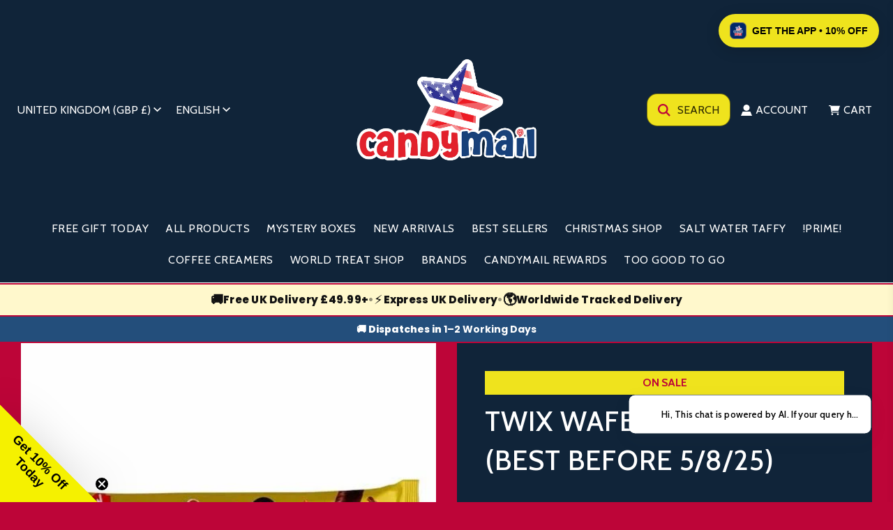

--- FILE ---
content_type: text/html
request_url: https://placement-api.clearpay.co.uk/?mpid=candy-mail-uk.myshopify.com&placementid=null&pageType=product&zoid=9.0.85
body_size: 723
content:

  <!DOCTYPE html>
  <html>
  <head>
      <link rel='icon' href='data:,' />
      <meta http-equiv="Content-Security-Policy"
          content="base-uri 'self'; default-src 'self'; font-src 'self'; style-src 'self'; script-src 'self' https://cdn.jsdelivr.net/npm/zoid@9.0.85/dist/zoid.min.js; img-src 'self'; connect-src 'self'; frame-src 'self'">
      <title></title>
      <link rel="preload" href="/index.js" as="script" />
      <link rel="preload" href="https://cdn.jsdelivr.net/npm/zoid@9.0.85/dist/zoid.min.js" integrity="sha384-67MznxkYtbE8teNrhdkvnzQBmeiErnMskO7eD8QwolLpdUliTdivKWx0ANHgw+w8" as="script" crossorigin="anonymous" />
      <div id="__AP_DATA__" hidden>
        {"errors":{"mcr":null},"mcrResponse":{"data":{"errors":[],"config":{"mpId":"candy-mail-uk.myshopify.com","createdAt":"2023-09-28T23:30:45.911028315Z","updatedAt":"2025-10-28T11:27:22.671684774Z","config":{"consumerLending":{"metadata":{"shouldForceCache":false,"isProductEnabled":false,"updatedAt":"2025-10-28T11:27:22.671440952Z","version":0},"details":{}},"interestFreePayment":{"metadata":{"shouldForceCache":false,"isProductEnabled":true,"updatedAt":"2025-10-28T11:27:22.67125205Z","version":0},"details":{"minimumAmount":{"amount":"1.00","currency":"GBP"},"maximumAmount":{"amount":"1200.00","currency":"GBP"},"cbt":{"enabled":true,"countries":["AU","NZ","US"],"limits":{}}}},"merchantAttributes":{"metadata":{"shouldForceCache":false,"isProductEnabled":true,"updatedAt":"2025-10-28T11:27:22.671490032Z","version":0},"details":{"analyticsEnabled":false,"tradingCountry":"GB","storeURI":"http://www.candymail.co.uk","tradingName":"Candymail UK","vpuf":true}},"onsitePlacements":{"metadata":{"version":0},"details":{"onsitePlacements":{}}},"cashAppPay":{"metadata":{"shouldForceCache":false,"isProductEnabled":false,"updatedAt":"2025-10-28T11:27:22.671648074Z","version":0},"details":{"enabledForOrders":false,"integrationCompleted":false}},"promotionalData":{"metadata":{"version":0},"details":{"consumerLendingPromotions":[]}}}}},"errors":null,"status":200},"brand":"clearpay","meta":{"version":"0.35.4"}}
      </div>
  </head>
  <body></body>
  <script src="/index.js" type="application/javascript"></script>
  </html>
  

--- FILE ---
content_type: text/css
request_url: https://candymail.co.uk/cdn/shop/t/29/assets/custom.css?v=102430845270130297221762260278
body_size: 595
content:
.site-header.medium--hide.small--hide{padding-top:10px;padding-bottom:10px}.announcement-bar--message-inner p{margin:0}#AccessibleNav .site-nav__link{padding:10px!important}.homepage-sections--title,.page--title{padding-bottom:20px;margin-bottom:10px}.drawer--right .drawer__title span{position:relative;letter-spacing:var(--heading-spacing);text-transform:var(--heading-font-case);padding-bottom:20px}.homepage-sections--title:before,.page--title:before,.drawer--right .drawer__title span:before{content:"...";display:block;margin:auto;position:absolute;bottom:0;left:0;right:0}.site-header .search-button{padding:10px 15px;border-radius:15px;border:1px solid rgba(0,0,0,.5)}.site-header .search-button:link,.site-header .search-button:visited{background:#efe31d!important;color:#2d2a01!important}.site-header .search-button:hover,.site-header .search-button:active{background:#ff0!important;color:#2d2a01!important}.site-header .search-button svg{color:#bd0538!important;width:18px;height:18px;margin-right:5px}a.header__search-button{font-size:15px!important;display:block;margin:1em auto 0;padding:10px 15px;border-radius:15px;border:1px solid rgba(0,0,0,.5);background:#efe31d!important;color:#2d2a01!important}a.header__search-button svg{vertical-align:middle;color:#bd0538!important}a.header__search-button .fallback-text{display:inline-block}.mobile-nav-bar-wrapper .right-side .site-nav__link{padding-right:0}.mobile-nav-bar-wrapper .site-nav--mobile .fa-2x{width:30px;height:30px}.sale-badge.badge,.product-page--sale-badge{font-size:110%!important;font-weight:700!important;z-index:4}.product-grid--title{font-weight:700!important}.homepage-product-grid-wrapper .grid-view-item{margin-bottom:0!important}.grid-view-item-image .grid__image{border:8px solid #fff;background:#fff}.btn.highlight{font-size:100%!important;padding:1em 3em!important;border:2px solid #2d2a01!important}.btn.highlight:link,.btn.highlight:visited{background:#efe31d!important;color:#2d2a01!important}.btn.highlight:hover,.btn.highlight:active{background:#ff0!important;color:#2d2a01!important}.homepage-collection-grid-inner{height:40vh}.featured-collections-wrapper img{height:40vh!important}.footer-wrapper .newsletter--section .newsletter_title h3{text-transform:none;font-size:var(--body-font-size-22-to-em);padding:0}.footer-wrapper .newsletter--section .newsletter_title h3:before{content:""}.social-media-footer ul li svg{height:30px}.trustpilot--section{text-align:center;background:#fff}.footer-main .footer-header{font-size:16px;font-weight:700;margin-bottom:15px;color:#212121}.bottom--footer a{color:var(--color-footer-text-darken10)}.bottom--footer---links li{font-size:12px}.footer-alignment--left .bottom--footer---localization{width:100%}@media screen and (min-width: 768px){.facets__wrapper .facets__heading{color:var(--filter-text-color)}}.js-qty{max-width:120px!important}.js-qty .js-qty__adjust{padding-right:12px!important;padding-left:12px!important;border:1px solid rgba(255,255,255,.5)!important;color:#ffffffb3!important;opacity:1!important;transition:.2s ease all!important;border-radius:6px!important}.js-qty .js-qty__adjust:hover{border-color:#fff!important;color:#fff!important}.js-qty .js-qty__adjust--minus{margin-right:0!important}.js-qty .js-qty__adjust--plus{margin-left:0!important}.js-qty .js-qty__num{font-weight:700!important}#AddToCart{background:#efe31d!important;color:#2d2a01!important;font-size:18px;line-height:normal}#AddToCart:hover{background:#ff0!important}@media screen and (min-width: 767px){.paymentButtonsWrapper #AddToCart{max-width:300px}.product-details--form-wrapper{margin-bottom:0!important}}.cart--button-checkout{background:#efe31d!important;color:#2d2a01!important}.cart--button-checkout:hover{background:#ff0!important;color:#2d2a01!important}#dynamic-checkout-cart{width:100%}.template-cart .main-page-container{padding-top:30px}#account .main-content.page-main--wrapper{padding:30px 0}.btn.account-section--btn{background:#234e7b}@media only screen and (max-width: 767px){.site-footer{text-align:left!important}}.collection-header__description img{width:auto}#satcb_bar{color:#000}#satcb_bar #Quantity{color:#000;border:solid 1px}#trustpilot-widget-trustbox-0-wrapper{position:relative;z-index:991!important}.blog-sidebar--recent-articles time,.indiv-post-time{opacity:.7}.template-article .main-page-container{padding-top:30px}.blog-sidebar--all-categories li:first-child,.blog-sidebar--recent-articles li:first-child{border-top:0}.rte img,article img,.blog-main--wrapper img{width:auto}.btn.article-comment--btn{background:#212121}
/*# sourceMappingURL=/cdn/shop/t/29/assets/custom.css.map?v=102430845270130297221762260278 */


--- FILE ---
content_type: text/javascript; charset=utf-8
request_url: https://candymail.co.uk/products/twix-rolls-dubai-22-5g.js
body_size: 70
content:
{"id":8029879238932,"title":"Twix Wafer Rolls 22.5g (Best Before 5\/8\/25)","handle":"twix-rolls-dubai-22-5g","description":"\u003ch3\u003e\u003cspan\u003eTwix Caramel Crispy Rolled Wafer with Caramel filling covered in Milk chocolate\u003c\/span\u003e\u003c\/h3\u003e\n\u003cdiv\u003e\n\u003cp\u003e\u003cstrong\u003eIngredients\u003c\/strong\u003e: \u003cstrong\u003eWheat Flour\u003c\/strong\u003e (contains E170, Iron, Thiamin, and Niacin), \u003cstrong\u003ePalm Oil\u003c\/strong\u003e, Glucose Syrup, \u003cstrong\u003eSkimmed Milk Powder\u003c\/strong\u003e, Cocoa Butter (from \u003cstrong\u003eMilk\u003c\/strong\u003e), Cocoa Mass, Lactose (from \u003cstrong\u003eMilk\u003c\/strong\u003e), Proteins from Whey (from \u003cstrong\u003eMilk\u003c\/strong\u003e), \u003cstrong\u003eWhey Powder\u003c\/strong\u003e (from \u003cstrong\u003eMilk\u003c\/strong\u003e), \u003cstrong\u003eBarley Malt Extract\u003c\/strong\u003e, Emulsifier (Soy Lecithin [\u003cstrong\u003eE322\u003c\/strong\u003e]), \u003cstrong\u003eSalt\u003c\/strong\u003e, Natural Vanilla Extract.\u003c\/p\u003e\n\u003cp\u003e\u003cstrong\u003eAllergens marked in BOLD\u003c\/strong\u003e.\u003cstrong\u003e\u003c\/strong\u003e\u003c\/p\u003e\n\u003cbr\u003e\n\u003c\/div\u003e\n\u003cdiv\u003e\u003cbr\u003e\u003c\/div\u003e","published_at":"2023-11-15T13:43:01+00:00","created_at":"2022-12-02T16:47:47+00:00","vendor":"Candy mail Uk","type":"","tags":["Chocolate","Dubai Import","summer sale"],"price":49,"price_min":49,"price_max":49,"available":false,"price_varies":false,"compare_at_price":99,"compare_at_price_min":99,"compare_at_price_max":99,"compare_at_price_varies":false,"variants":[{"id":44136702837012,"title":"Default Title","option1":"Default Title","option2":null,"option3":null,"sku":"CMTW12658S","requires_shipping":true,"taxable":true,"featured_image":null,"available":false,"name":"Twix Wafer Rolls 22.5g (Best Before 5\/8\/25)","public_title":null,"options":["Default Title"],"price":49,"weight":23,"compare_at_price":99,"inventory_management":"shopify","barcode":"6221134010671","requires_selling_plan":false,"selling_plan_allocations":[]}],"images":["\/\/cdn.shopify.com\/s\/files\/1\/0271\/0955\/6326\/products\/twix-rolls-dubai-225g-287451.jpg?v=1742926314"],"featured_image":"\/\/cdn.shopify.com\/s\/files\/1\/0271\/0955\/6326\/products\/twix-rolls-dubai-225g-287451.jpg?v=1742926314","options":[{"name":"Title","position":1,"values":["Default Title"]}],"url":"\/products\/twix-rolls-dubai-22-5g","media":[{"alt":"Twix Rolls (Dubai) 22.5g - Candy Mail UK","id":33854952898836,"position":1,"preview_image":{"aspect_ratio":1.0,"height":520,"width":520,"src":"https:\/\/cdn.shopify.com\/s\/files\/1\/0271\/0955\/6326\/products\/twix-rolls-dubai-225g-287451.jpg?v=1742926314"},"aspect_ratio":1.0,"height":520,"media_type":"image","src":"https:\/\/cdn.shopify.com\/s\/files\/1\/0271\/0955\/6326\/products\/twix-rolls-dubai-225g-287451.jpg?v=1742926314","width":520}],"requires_selling_plan":false,"selling_plan_groups":[]}

--- FILE ---
content_type: application/javascript; charset=UTF-8
request_url: https://api.clerk.io/v2/config/designs?payload=%7B%22ids%22%3A%5B126414%5D%2C%22key%22%3A%22czKY54CyQslKFQqRIwa2UeUw0JccNc1a%22%2C%22visitor%22%3A%22xWDZ1Bjc%22%2C%22_%22%3A29415457%7D&callback=__clerk_cb_2
body_size: 2412
content:
__clerk_cb_2({"status":"ok","results":[{"id":126414,"html":"\n\u003cdiv class=\"wrapper shown-on-scroll animated fadeInUp\"\u003e\n\u003cdiv class=\"clerk-design-component-lhUKt7Ta\"\u003e \n \u003ch2 id=\"dAJfRziD\" class=\"clerk-design-component-dAJfRziD\"\u003e {{headline}} \u003c/h2\u003e \n \u003cdiv class=\"clerk-slider clerk-slider-child-rule-skO8QTBZ\" id=\"skO8QTBZ\"\u003e {% for product in products %} \n \u003cdiv class=\"clerk-design-component-ES1USl8t clerk-instant-search-key-selectable \"\u003e \n \u003cdiv class=\"quick_buy_clerk\" style=\"background-color: rgb(238, 238, 238);display: none;\" onclick=\"\n jQuery.get(window.location.origin+'/cart/add?id={{product.variants | nth 0}}\u0026quantity=1').done(function(e){\n var newCount = parseInt(jQuery('.cart-item-count-header').text()) + 1;\n jQuery('.cart-item-count-header').text(newCount);\n });\n \"\u003e\u003ci class=\"fas fa-cart-plus\"\u003e\u003c/i\u003e \n\n \u003c/div\u003e\n \n \u003ca style=\"border-bottom:none;display:inherit;width:100%;text-decoration:none;color:inherit;\" href=\"{{ product.url }}\"\u003e \n \u003cimg class=\"clerk-design-component-Zvyn8VM3\" src=\"{{ product.image }}\"\u003e\n \u003cdiv class=\"satcb_quick_buy satcb_qb_top_right\" style=\"background-color: rgb(238, 238, 238);\"\u003e\u003cdiv data-handle=\"{{product.url}}\" data-wenk-pos=\"left\"\u003e\u003cspan class=\"satcb_glyphicon satcb_glyphicon-shopping-cart\" style=\"color: rgb(0, 0, 0);\"\u003e\u003c/span\u003e\u003c/div\u003e\u003c/div\u003e\n \u003cdiv style=\"display:inherit;width:100%;\"\u003e {% if product.price \u003c product.list_price %} \n \u003c!--\u003cdiv id=\"UMfbCegr\" class=\"clerk-design-component-UMfbCegr clerk-badgeundefined\"\u003e On Sale \u003c/div\u003e--\u003e \n \u003cdiv class=\"sale-badge badge\" style=\"top: 0px; left: 0px; opacity: 1;\"\u003eOn Sale\u003c/div\u003e\n {%endif%} \n \u003c!--\u003cdiv class=\"clerk-design-component-Zvyn8VM3\" style=\"background-image: url({{ product.image }});\"\u003e \u003c/div\u003e---\u003e \n \u003cdiv id=\"AhMf0tUq\" class=\"clerk-design-product-name clerk-design-component-AhMf0tUq\"\u003e {{product.name}} \u003c/div\u003e \n \u003cdiv class=\"clerk-design-component-Cb7sYd5r\"\u003e {% if product.price \u003c product.list_price %} \n \u003cdiv class=\"clerk-design-product-price clerk-design-component-mwYpsszU\" id=\"mwYpsszU\"\u003e {{ product.list_price | money}} \u003c/div\u003e {%endif%} {% if product.price%} \n \u003cdiv class=\"clerk-design-product-price clerk-design-component-HW36N7HM\" id=\"HW36N7HM\"\u003e £{{ product.price | money }} \u003c/div\u003e {%endif%} \n \u003c/div\u003e \n \u003c/div\u003e \n \u003c/a\u003e\n \u003c/div\u003e {% endfor %} \n \u003c/div\u003e \n\u003c/div\u003e\n\u003c/div\u003e\n\n\n","html_mobile":"","css":"i .fas.fa-cart-plus{\n height: 30px!important; \n vertical-align: middle!important;\n \n \n\n}\n\n.fas {\n line-height: 2!important;\n}\n\n\n.clerk-slider-nav {\n z-index: 1!important;\n}\n\n.clerk-product img {\n max-width: 100%;\n max-height: 180px;\n}\n\n.quick_buy_clerk {\n background-color: rgb(238, 238, 238);\n cursor: pointer;\n height: 30px;\n width: 30px;\n position: absolute;\n right: 0;\n margin: 5px;\n border-radius: 30px;\n color: black;\n display: block !important;\n}\n\n.satcb_quick_buy.satcb_qb_top_right {\n right: 4px;\n left: auto;\n\n}\n\n.satcb_quick_buy {\n background: #eee;\n color: #fff;\n cursor: pointer;\n height: 35px;\n width: 35px;\n opacity: .9;\n z-index: 12;\n border-radius: 50% !important;\n position: absolute !important;\n top: 4px;\n left: 4px;\n box-shadow: 0 0 5px rgb(0 0 0 / 20%);\n display: none !important;\n}\n\n.satcb_quick_buy div {\n height: 35px;\n}\n\n.satcb_quick_buy div {\n text-align: center !important;\n line-height: 1 !important;\n}\n\n.satcb_quick_buy span.satcb_glyphicon {\n font-size: 20px;\n top: 5px;\n left: -1px;\n color: #000;\n line-height: 1;\n position: relative;\n}\n\n#satcb_sticky_cart .glyphicon, .satcb_glyphicon {\n position: relative;\n top: 1px;\n display: inline-block;\n font-family: 'SATCB Glyphicons Halflings' !important;\n font-style: normal !important;\n font-weight: normal !important;\n line-height: 1;\n -webkit-font-smoothing: antialiased;\n -moz-osx-font-smoothing: grayscale;\n color: #000;\n}\n.satcb_quick_buy .satcb_glyphicon-shopping-cart::before {\n content: \"\";\n font-family: \"SATCB FontAwesome\" !important;\n font-style: normal !important;\n font-weight: normal !important;\n}\n\n\n\n.clerk-product img {\n max-width: 100%;\n max-height: 180px;\n}\n\n\n\n.clerk-design-component-dAJfRziD{\n color:inherit;\n font-size:2em;\n font-weight:bold;\n text-align:center;\nmax-width: 100%;\n margin-top: 50px;\n}\n @media screen and (max-width: 480px) {\n .clerk-design-component-dAJfRziD{\n}\n }\n @media screen and (min-width: 481px) and (max-width: 800px) {\n .clerk-design-component-dAJfRziD{\n}\n }\n \n\n\n.clerk-slider-item { width:calc(25% - 2.12em); }\n\n.clerk-design-component-ES1USl8t{\n border-radius:0em;\n padding:0em;\n margin:1em;\n box-sizing:border-box;\n width:calc(25% - 2.1em);\n position:relative;\n overflow:hidden;\n /* border:1px solid #eee; */\n display:inline-block;\n text-align:center;\n}\n @media screen and (min-width: 280px) and (max-width: 414px) {\n .clerk-design-component-ES1USl8t{\n width:calc(100% - 2.1em);\n }\n .clerk-design-component-ES1USl8t{\n padding: 0em; \n }\n\n }\n @media screen and (min-width: 481px) and (max-width: 800px) {\n .clerk-design-component-ES1USl8t{\n width:calc(50% - 2.1em);\n}\n }\n\n\n.clerk-badge{\n display: flex;\n box-shadow: 0px 4px 8px rgba(105, 105, 105, 0.24);\n justify-content:center;\n align-items: center;\n position:absolute;\n}\n\n.clerk-design-component-UMfbCegr{\n border-radius:3px;\n font-size:10px;\n right:-95px !important;\n color:white;\n top:5px !important;\n letter-spacing:1px;\n transform:rotate(45deg);\n padding:5px 0;\n width:170px;\n position:absolute;\n font-weight:inherit;\n margin:20px 40px;\n display:inline-block;\n background-color:#fbc531;\n text-align:center;\n}\n @media screen and (max-width: 480px) {\n .clerk-design-component-UMfbCegr{\n}\n }\n @media screen and (min-width: 481px) and (max-width: 800px) {\n .clerk-design-component-UMfbCegr{\n}\n }\n\n/*\n.clerk-design-component-Zvyn8VM3{\n background-size:contain;\n background-position:center center;\n background-repeat:no-repeat;\n margin-bottom:1em;\n max-height:100%;\n width:102.91666666666666%;\n max-width:100%;\n overflow:hidden;\n height:400px;\n background-size: 400px 400px;\n}\n\n*/\n\n\n.clerk-design-component-Zvyn8VM3 {\n background-size:contain;\n background-position:center top;\n background-repeat:no-repeat;\n margin-bottom:1em;\n max-height:100%;\n width:102.91666666666666%;\n max-width:100%;\n overflow:hidden;\n height:auto; /*height 352 instead of 400 see above */\n /* delete */\n\n}\n\n @media screen and (max-width: 480px) {\n .clerk-design-component-Zvyn8VM3{\n}\n }\n @media screen and (min-width: 481px) and (max-width: 800px) {\n .clerk-design-component-Zvyn8VM3{\n}\n }\n\n\n.clerk-design-product-name {\n overflow: hidden;\n \n height: 2.6em;\n \n margin: 5px 10px;\n}\n\n.clerk-design-component-AhMf0tUq{\n font-size:inherit;\n margin-bottom:1em;\n color:inherit;\n height:3em;\n overflow:hidden;\n font-weight:700;\n text-align:inherit;\nmax-width: 100%;}\n @media screen and (max-width: 480px) {\n .clerk-design-component-AhMf0tUq{\n}\n }\n @media screen and (min-width: 481px) and (max-width: 800px) {\n .clerk-design-component-AhMf0tUq{\n}\n }\n\n\n.clerk-design-product-price {\n \n font-weight: bold;\n}\n\n.clerk-design-component-mwYpsszU{\n opacity: .8;\n flex:1;\n font-size:inherit;\n font-weight:normal;\n color:white;\n text-decoration:line-through;\n height:intial;\n text-align:center;\nmax-width: 100%;}\n @media screen and (max-width: 480px) {\n .clerk-design-component-mwYpsszU{\n}\n }\n @media screen and (min-width: 481px) and (max-width: 800px) {\n .clerk-design-component-mwYpsszU{\n}\n }\n\n\n.clerk-design-component-HW36N7HM{\n flex:1;\n font-size:inherit;\n align-items:center;\n color:inherit;\n height:intial;\n justify-content:center;\n max-width:100%;\n font-weight:500;\n display:flex;\n text-align:center;\n}\n @media screen and (max-width: 480px) {\n .clerk-design-component-HW36N7HM{\n font-size:inherit;\n justify-content:center;\n display:flex;\n align-items:center;\n}\n }\n @media screen and (min-width: 481px) and (max-width: 800px) {\n .clerk-design-component-HW36N7HM{\n font-size:inherit;\n justify-content:center;\n display:flex;\n align-items:center;\n}\n }\n\n\n.clerk-design-component-Cb7sYd5r{\n font-size:16px;\n margin-bottom:1em;\n display:flex;\n min-height:auto;\n flex-direction:row;\nmax-width: 100%;}\n @media screen and (max-width: 480px) {\n .clerk-design-component-Cb7sYd5r{\n}\n }\n @media screen and (min-width: 481px) and (max-width: 800px) {\n .clerk-design-component-Cb7sYd5r{\n}\n }\n\n\n.clerk-design-component-skO8QTBZ{\n}\n @media screen and (max-width: 480px) {\n .clerk-design-component-skO8QTBZ{\n}\n }\n @media screen and (min-width: 280px) and (max-width: 800px) {\n .clerk-design-component-Zvyn8VM3{\n height: auto; \n}\n }\n\n\n.clerk-design-component-lhUKt7Ta{\n box-sizing: border-box;\n margin::1em 0;\n}\n @media screen and (max-width: 480px) {\n .clerk-design-component-lhUKt7Ta{\n}\n }\n\n\n\n\n","css_mobile":"","config":"","container":"","attributes":["headline","image","list_price","name","price","products","url","variants"]}]});

--- FILE ---
content_type: text/javascript; charset=utf-8
request_url: https://candymail.co.uk/products/twix-rolls-dubai-22-5g.js
body_size: 696
content:
{"id":8029879238932,"title":"Twix Wafer Rolls 22.5g (Best Before 5\/8\/25)","handle":"twix-rolls-dubai-22-5g","description":"\u003ch3\u003e\u003cspan\u003eTwix Caramel Crispy Rolled Wafer with Caramel filling covered in Milk chocolate\u003c\/span\u003e\u003c\/h3\u003e\n\u003cdiv\u003e\n\u003cp\u003e\u003cstrong\u003eIngredients\u003c\/strong\u003e: \u003cstrong\u003eWheat Flour\u003c\/strong\u003e (contains E170, Iron, Thiamin, and Niacin), \u003cstrong\u003ePalm Oil\u003c\/strong\u003e, Glucose Syrup, \u003cstrong\u003eSkimmed Milk Powder\u003c\/strong\u003e, Cocoa Butter (from \u003cstrong\u003eMilk\u003c\/strong\u003e), Cocoa Mass, Lactose (from \u003cstrong\u003eMilk\u003c\/strong\u003e), Proteins from Whey (from \u003cstrong\u003eMilk\u003c\/strong\u003e), \u003cstrong\u003eWhey Powder\u003c\/strong\u003e (from \u003cstrong\u003eMilk\u003c\/strong\u003e), \u003cstrong\u003eBarley Malt Extract\u003c\/strong\u003e, Emulsifier (Soy Lecithin [\u003cstrong\u003eE322\u003c\/strong\u003e]), \u003cstrong\u003eSalt\u003c\/strong\u003e, Natural Vanilla Extract.\u003c\/p\u003e\n\u003cp\u003e\u003cstrong\u003eAllergens marked in BOLD\u003c\/strong\u003e.\u003cstrong\u003e\u003c\/strong\u003e\u003c\/p\u003e\n\u003cbr\u003e\n\u003c\/div\u003e\n\u003cdiv\u003e\u003cbr\u003e\u003c\/div\u003e","published_at":"2023-11-15T13:43:01+00:00","created_at":"2022-12-02T16:47:47+00:00","vendor":"Candy mail Uk","type":"","tags":["Chocolate","Dubai Import","summer sale"],"price":49,"price_min":49,"price_max":49,"available":false,"price_varies":false,"compare_at_price":99,"compare_at_price_min":99,"compare_at_price_max":99,"compare_at_price_varies":false,"variants":[{"id":44136702837012,"title":"Default Title","option1":"Default Title","option2":null,"option3":null,"sku":"CMTW12658S","requires_shipping":true,"taxable":true,"featured_image":null,"available":false,"name":"Twix Wafer Rolls 22.5g (Best Before 5\/8\/25)","public_title":null,"options":["Default Title"],"price":49,"weight":23,"compare_at_price":99,"inventory_management":"shopify","barcode":"6221134010671","requires_selling_plan":false,"selling_plan_allocations":[]}],"images":["\/\/cdn.shopify.com\/s\/files\/1\/0271\/0955\/6326\/products\/twix-rolls-dubai-225g-287451.jpg?v=1742926314"],"featured_image":"\/\/cdn.shopify.com\/s\/files\/1\/0271\/0955\/6326\/products\/twix-rolls-dubai-225g-287451.jpg?v=1742926314","options":[{"name":"Title","position":1,"values":["Default Title"]}],"url":"\/products\/twix-rolls-dubai-22-5g","media":[{"alt":"Twix Rolls (Dubai) 22.5g - Candy Mail UK","id":33854952898836,"position":1,"preview_image":{"aspect_ratio":1.0,"height":520,"width":520,"src":"https:\/\/cdn.shopify.com\/s\/files\/1\/0271\/0955\/6326\/products\/twix-rolls-dubai-225g-287451.jpg?v=1742926314"},"aspect_ratio":1.0,"height":520,"media_type":"image","src":"https:\/\/cdn.shopify.com\/s\/files\/1\/0271\/0955\/6326\/products\/twix-rolls-dubai-225g-287451.jpg?v=1742926314","width":520}],"requires_selling_plan":false,"selling_plan_groups":[]}

--- FILE ---
content_type: application/javascript
request_url: https://api.clerk.io/v2/recommendations/substituting?payload=%7B%22products%22%3A%5B8029879238932%5D%2C%22clerk-content-id%22%3A2%2C%22no_design%22%3Atrue%2C%22template%22%3A%22product-page-others-also-bought%22%2C%22key%22%3A%22czKY54CyQslKFQqRIwa2UeUw0JccNc1a%22%2C%22visitor%22%3A%22xWDZ1Bjc%22%2C%22_%22%3A1764927393%7D&callback=__clerk_cb_3
body_size: 1334
content:
__clerk_cb_3({"status":"ok","result":[15543794139509,4851933053030,8511031804180,8511026299156,15560634859893,15588179706229,15508198326645,6597138546790,14971873624437,4830822203494,15634668487029,14679813423477],"product_data":[{"id":15543794139509,"image":"https://cdn.shopify.com/s/files/1/0271/0955/6326/files/pre-order-wholesale-case-of-bounty-wafer-roll-24x-225g-456637_400x400.jpg?v=1742922310","list_price":12.99,"name":"Case of Bounty Wafer Roll 24x 22.5g  BEST BEFORE OCTOBER 2025","price":4.99,"url":"/products/case-of-bounty-wafer-roll-24x-22-5g-best-before-october-2025","variants":[56028405727605]},{"id":4851933053030,"image":"https://cdn.shopify.com/s/files/1/0271/0955/6326/products/oreo-chocolate-wafer-rolls-54g-109089_400x400.jpg?v=1742933942","list_price":2.49,"name":"Oreo Chocolate Wafer Rolls 54g","price":2.49,"url":"/products/oreo-chocolate-wafer-rolls-54g","variants":[31869657415782]},{"id":8511031804180,"image":"https://cdn.shopify.com/s/files/1/0271/0955/6326/products/oreo-wafer-roll-chocolate-50g-384449_400x400.webp?v=1742924368","list_price":2.99,"name":"Oreo Wafer Roll Chocolate 50g","price":2.99,"url":"/products/oreo-wafer-roll-chocolate-50g","variants":[46083657695508]},{"id":8511026299156,"image":"https://cdn.shopify.com/s/files/1/0271/0955/6326/products/oreo-wafer-roll-vanilla-mousse-50g-810505_400x400.webp?v=1742924369","name":"Oreo Wafer Roll Vanilla Mousse 50g","price":2.99,"url":"/products/oreo-wafer-roll-vanilla-mousse-50g","variants":["46083604644116"]},{"id":15560634859893,"image":"https://cdn.shopify.com/s/files/1/0271/0955/6326/files/MilkyWay-Crispy-Rolls-5-Pack-Long-Dated-Stock_400x400.jpg?v=1755180323","list_price":3.99,"name":"Milkyway Crispy Rolls Box 5 x 22.5g  BEST BEFORE NOVEMBER 2025","price":1.99,"url":"/products/milkyway-crispy-rolls-box-5-x-22-5g-best-before-november-2025","variants":["56106518577525"]},{"id":15588179706229,"image":"https://cdn.shopify.com/s/files/1/0271/0955/6326/files/319679_400x400.avif?v=1761914283","list_price":3.99,"name":"Prime Hydration Snowball Slushy Bottle 500ml","price":3.99,"url":"/products/prime-hydration-snowball-slushy-bottle-500ml","variants":[56198522012021]},{"id":15508198326645,"image":"https://cdn.shopify.com/s/files/1/0271/0955/6326/files/034000458134_4_400x400.jpg?v=1758634680","list_price":2.99,"name":"Reese's Oreo 39g","price":2.99,"url":"/products/reeses-oreo-39g","variants":[55995830927733]},{"id":6597138546790,"image":"https://cdn.shopify.com/s/files/1/0271/0955/6326/products/lays-kfc-crisps-eu-140g-867773_400x400.jpg?v=1742930376","list_price":3.99,"name":"Lay's KFC Crisps (EU) 150g","price":3.99,"url":"/products/lays-kfc-crisps-belgium-150g","variants":[39361305018470]},{"id":14971873624437,"image":"https://cdn.shopify.com/s/files/1/0271/0955/6326/files/kitkat-chunky-rolo_400x400.jpg?v=1742918858","list_price":2.99,"name":"KitKat Chunky Rolo (Canada) 42g","price":2.99,"url":"/products/kitkat-chunky-rolo-canada-42g","variants":[55169988952437]},{"id":4830822203494,"image":"https://cdn.shopify.com/s/files/1/0271/0955/6326/products/laffy-taffy-mystery-swirl-229g-396881_400x400.jpg?v=1742934155","list_price":0.75,"name":"Laffy Taffy Mystery Swirl 22.9g","price":0.75,"url":"/products/laffy-taffy-mystery-swirl-22-9g","variants":[31789297598566]},{"id":15634668487029,"image":"https://cdn.shopify.com/s/files/1/0271/0955/6326/files/54ea458f87918a12d80bcc9153344cc7224fe7fc29a51ae7e84113a98d9d7dee_400x400.jpg?v=1761893189","list_price":4.99,"name":"Monster Zero Sugar Ultra Wild Passion Energy Drink 473 ml","price":4.99,"url":"/products/monster-zero-sugar-ultra-wild-passion-energy-drink-500-ml","variants":[56339349995893]},{"id":14679813423477,"image":"https://cdn.shopify.com/s/files/1/0271/0955/6326/files/hubba-bubba-christmas-tape-567g-867283_400x400.jpg?v=1742920632","list_price":2.99,"name":"Hubba Bubba Christmas Tape 56.7g","price":2.99,"url":"/products/hubba-bubba-christmas-tape-56-7g","variants":[53579365253493]}],"content_data":{"headline":"Other Customers Also Bought These"}});

--- FILE ---
content_type: application/javascript; charset=UTF-8
request_url: https://api.clerk.io/v2/config/load?payload=%7B%22mode%22%3A%22live%22%2C%22key%22%3A%22czKY54CyQslKFQqRIwa2UeUw0JccNc1a%22%2C%22visitor%22%3A%22auto%22%2C%22_%22%3A29415457%7D&callback=__clerk_cb_0
body_size: 675
content:
__clerk_cb_0({"status":"ok","results":{"contents":{"cart-others-also-bought":{"api":"recommendations/complementary","template_id":126621,"args":{"labels":["Cart / Others Also Bought"],"limit":12,"suggestions":8,"categories":6,"pages":6},"facets_data":{},"injection_data":{}},"category-page-popular":{"api":"recommendations/category/popular","template_id":127427,"args":{"labels":["Category Page / Popular"],"limit":12},"facets_data":{},"injection_data":{}},"home-page-popular":{"api":"recommendations/popular","template_id":126414,"args":{"labels":["Home Page / Popular"],"limit":12},"facets_data":{},"injection_data":{}},"home-page-trending":{"api":"recommendations/trending","template_id":126414,"args":{"labels":["Home Page / Trending"],"limit":12},"facets_data":{},"injection_data":{}},"home-page-visitor-complementary":{"api":"recommendations/visitor/complementary","template_id":126414,"args":{"labels":["Home Page / Visitor Complementary"],"limit":12},"facets_data":{},"injection_data":{}},"landing-page-blog":{"api":"recommendations/keywords","template_id":126414,"args":{"labels":["Blog / Article"],"limit":12},"facets_data":{},"injection_data":{}},"live-search":{"api":"search/predictive","template_id":139222,"args":{"filter":"(stock \u003e 0)","labels":["Live Search"],"limit":6,"suggestions":6,"categories":6,"pages":6},"facets_data":{},"injection_data":{}},"live-search-mobile":{"api":"recommendations/popular","template_id":127564,"args":{"labels":["Live Search mobile"],"limit":8},"facets_data":{},"injection_data":{}},"omni-search":{"api":"search/omni","template_id":245663,"facets":[{"categories":"Categories"},{"price":"Price"}],"css_injector":{"desktop":".search-button","mobile":".search-button"},"args":{"filter":"(stock \u003e 0)","labels":["Omni Search"],"limit":20,"suggestions":6,"categories":6,"pages":6},"event_trigger":"click","facets_data":{},"injection_data":{}},"power-step-others-also-bought":{"api":"recommendations/complementary","template_id":126447,"args":{"labels":["Add-To-Basket / Others Also Bought"],"limit":12,"suggestions":6,"categories":6,"pages":6},"facets_data":{},"injection_data":{}},"product-page-others-also-bought":{"api":"recommendations/substituting","template_id":126414,"args":{"labels":["Best Alternative Products"],"limit":12},"facets_data":{},"injection_data":{}},"search-page":{"api":"search/search","template_id":126419,"args":{"filter":"(stock \u003e 0)","labels":["Search Page"],"limit":40,"suggestions":6,"categories":6,"pages":6},"facets_data":{},"injection_data":{}}},"formatters":[],"store_settings":{"use_new_carousel":false,"observe_dom":false,"id_types":{"product":"int","sale":"int","category":"int","customer":"int"}}}});